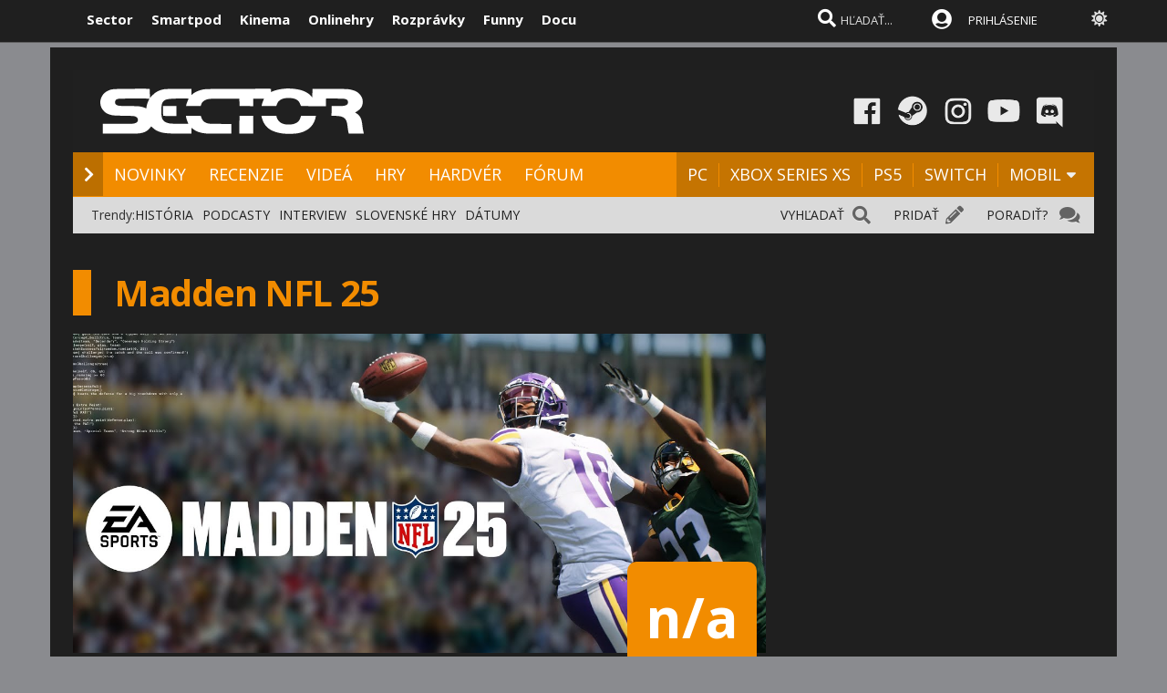

--- FILE ---
content_type: text/html; charset=windows-1250
request_url: https://www.sector.sk/hra/clanky/22415/madden-nfl-25.htm
body_size: 12678
content:
  
<!DOCTYPE html>

<html lang="sk">
<head>
    
<meta http-equiv="Content-Type" content="text/html; charset=windows-1250" />
    
<title>Madden NFL 25 novinky a recenzie  - PC,PS4, Xbox One, Xbox Series X/S, PS5 , hra od EA Sports/EA | Sector.sk</title>
<meta name="keywords" content="hry, hra, recenzie, novinky, prvé dojmy, nové hry, dátumy hier, release list, demá, dema, plne hry, plné hry, videa, cheaty, ps2, xbox, pc, psp, psp2, 3ds, n-gage, nds, xbox360, ps3, wii, ps4, xbox one, xbox series x, xbox series s, ps5, recenzie, mobily hra, hry, online hry, pc hry, games, MMO hry"/>
<meta name="author" content="Sector s.r.o."/>
<meta name="theme-color" content="#101010"/>
<meta name="description" content="Denné novinky, recenzie a videá o hrách na PC, PlayStation, Xbox, Nintendo Switch a mobiloch. Pridaj sa ku komunite hráčov na Sector.sk."/>

<link rel="canonical" href="https://www.sector.sk/hra/clanky/22415/madden-nfl-25.htm" />

<meta name="format-detection" content="telephone=no">
<meta name="google-site-verification" content="/xvgMwwReb7f5AoZP24YnS-MFmYJzYnBF9UHq1K2X9Fo" />
<meta name="msvalidate.01" content="90C389352529E44DDCEE51599F44A7A4" />
<meta name="y_key" content="b7c2c9aa431ffd50" />
<meta name="application-name" content="Sector.sk" />
<meta name="msapplication-config" content="https://www.sector.sk/browserconfig.xml" />
<meta name="viewport" content="width=device-width, initial-scale=1.0" />
<meta name="msapplication-tooltip" content="Sector.sk - herné novinky" />
<link rel="alternate" type="application/rss+xml" title="Sector.sk" href="https://www.sector.sk/rss/rss.aspx" />
<link rel="SHORTCUT ICON" href="/favicon.ico" />
<link rel="stylesheet" type="text/css" href="https://fonts.googleapis.com/css?family=Open+Sans:100,400,500,700&amp;subset=latin,latin-ext&a"/>

<link href="/scripts/font/awesome5/web-fonts-with-css/css/fontawesome-all.min.css" rel="stylesheet">
<link rel="stylesheet" type="text/css" href="/css/main.min.css?a1a" />

<link rel="search" href="https://www.sector.sk/opensearch.xml" type="application/opensearchdescription+xml" title="Sector.sk"/>
<link rel="image_src" href="https://www.sector.sk/images/sct300.jpg" />
<meta property="og:image" content="https://www.sector.sk/images/sct300.jpg"/>
<meta name="twitter:image" content="https://www.sector.sk/images/sct300.jpg"/>
<meta name="twitter:card" content="summary_large_image"/>
    <meta property="og:title" content="Madden NFL 25 novinky a recenzie  - PC,PS4, Xbox One, Xbox Series X/S, PS5 , hra od EA Sports/EA" />
<meta property="og:url" content="https://www.sector.sk/hra/clanky/22415/madden-nfl-25.htm" />
<meta property="og:description" content="Denné novinky, recenzie a videá o hrách na PC, PlayStation, Xbox, Nintendo Switch a mobiloch. Pridaj sa ku komunite hráčov na Sector.sk." />
<meta property="og:type" content="game" />
<meta property="og:site_name" content="Sector.sk" />
<meta property="fb:admins" content="605664318" />
<link rel="publisher" href="https://plus.google.com/114563465676581999810" />
<link rel="apple-touch-icon" href="/images/m/size114x114.png" />
<link rel="apple-touch-icon-precomposed"  href="/images/m/size114x114.png" />
<link rel="icon" sizes="192x192" href="/images/m/size192x192.png">
<!-- c9587236a1bced957fd94e4a7d69bc67 -->
<link rel="stylesheet" type="text/css" href="/css/global-width.css?" />

<link rel="stylesheet" type="text/css" href="/scripts/lightgalla3/dist/jquery.fancybox.min.css?aj">

<link rel="stylesheet" type="text/css" href="/scripts/modal/src/jquery.modallink-1.0.0.css" />
<link rel="manifest" href="/pwa/manifest.json?a">
<link rel="icon" sizes="192x192" href="/pwa/images/sector192.png">
<link type="text/css" rel="stylesheet" href="/css/mainblack.min.css?a" />
<script type="text/javascript"  src="/scripts/ajaxtab.min.js"></script>
<script type="text/javascript" src="https://code.jquery.com/jquery-3.6.0.min.js"></script>
<script type="text/javascript" src="/scripts/modal/src/modalLink.min.js"></script>


<script type="text/javascript"  src="/scripts/scriptsmini20.min.js?abc"></script>


      <style>        .qc-cmp2-persistent-link {
            display: none !important
        }
    </style>
    
    <!-- Google Tag Manager -->
<script>
  (function(w,d,s,l,i){w[l]=w[l]||[];w[l].push({'gtm.start':
  new Date().getTime(),event:'gtm.js'});var f=d.getElementsByTagName(s)[0],
  j=d.createElement(s),dl=l!='dataLayer'?'&l='+l:'';j.async=true;j.src=
  'https://www.googletagmanager.com/gtm.js?id='+i+dl;f.parentNode.insertBefore(j,f);
  })(window,document,'script','dataLayer','GTM-K8Q95TR');
</script>
<!-- End Google Tag Manager -->

<!-- Google Tag Manager (noscript) -->
<noscript>
  <iframe src="https://www.googletagmanager.com/ns.html?id=GTM-K8Q95TR"
  height="0" width="0" style="display:none;visibility:hidden"></iframe>
</noscript>
<!-- End Google Tag Manager (noscript) -->
    
<script async src="https://pagead2.googlesyndication.com/pagead/js/adsbygoogle.js?client=ca-pub-8062428266889152"
     crossorigin="anonymous"></script>
    
</head>

<body id="mybody" class="bodymain">
<div class="dim" id="dim"></div>

<div class="vrchback" ></div><div class="specialwin" id="specialwin" style="display:none;">
    
</div>
<div class="vrchmain" ><div class="vrchcenter"><div class="vrchb1"><div id="b1" class="vrchb2"><div class="vrchb3" id="topst">
<span class="vrchfnt"><a href="https://www.sector.sk" class="whitebold vrchover">Sector</a></span><span class="vrchfnt"><a href="https://www.smartpod.sk" class="whitebold vrchover">Smartpod</a></span><span class="vrchfnt"><a href="https://www.kinema.sk" class="whitebold vrchover">Kinema</a></span><span class="vrchfnt"><a href="https://www.onlinehry.sk" class="whitebold vrchover">Onlinehry</a></span><span class="vrchfnt"><a href="https://www.rozpravky.sk" class="whitebold vrchover" >Rozprávky</a></span><span class="vrchfnt"><a href="https://www.funny.sk" class="whitebold vrchover">Funny</a></span><span class="vrchfnt"><a href="https://www.docu.sk" class="whitebold vrchover">Docu</a></span>
</div></div>
<div id="b2" class="vrchb4"><div id="a2b" class="vrchb5" onclick="document.getElementById('mkxp').className = 'vrchpo';"><i class="fas fa-bars fa-2x vrchic5" id="a2a" style="font-size:23px"></i></div>
<a href="/"><img src="/images/logo/sectorswgw.svg" alt="sector logo" class="vrchlg"  style="border:0px"/></a><div class="vrchtopmn" id="topmn">
<span class="vrchmnfont"><a href="/novinky" class="vrchover">NOVINKY</a></span><span class="vrchmnfont"><a href="/recenzie-preview-hry" class="vrchover">RECENZIE</a></span><span class="vrchmnfont"><a href="/videa"  class="vrchover">VIDEÁ</a></span><span class="vrchmnfont"><a href="/hardware"  class="vrchover">HARDVÉR</a></span><span class="vrchmnfont"><a href="/forum"  class="vrchover">FÓRUM</a></span></div></div></div><div class="vrchpop" id="mkxp"><div class="marg20" id="mkxx"><i class="fa fa-angle-right vrchpopfnt"></i> <a href="/novinky">NOVINKY</a><br /><i class="fa fa-angle-right vrchpopfnt" ></i> <a href="/recenzie-preview-hry">RECENZIE</a><br /><i class="fa fa-angle-right vrchpopfnt" ></i> <a href="/videa">VIDEÁ</a><br /><i class="fa fa-angle-right vrchpopfnt" ></i> <a href="/nove-hry">HRY</a><br /><i class="fa fa-angle-right vrchpopfnt" ></i> <a href="/hardware">HARDVÉR</a><br /><i class="fa fa-angle-right vrchpopfnt" ></i> <a href="/forum">FÓRUM</a><br />
    <br /><i class="fa fa-angle-right vrchpopfnt" ></i> <a href="/platforma/pc">PC</a>| <a href="/platforma/xbox-series-x">XBOX SERIES XS</a> | <a href="/platforma/ps5">PS5</a> | <a href="/platforma/switch">SWITCH</a> | <a href="/platforma/mobil">MOBIL</a><br /><br />
    <a href="https://www.facebook.com/sectorsk"><img src="/images/menuline/ic1.png" width="50" alt="facebook sector.sk"/></a><a href="https://steamcommunity.com/groups/sectorsk"><img src="/images/menuline/ic3.png" width="50" alt="steam sector.sk"/></a><a href="https://whatsapp.com/channel/0029VaPwAcvBVJl9Jd0lbl3p" style="display:none"><img src="/images/menuline/ic4a.png" width="50" alt="rss sector.sk"/></a><a href="https://www.instagram.com/sector.sk"><img src="/images/menuline/ic5.png" width="50" alt="instagram sector.sk"/></a><a href="https://www.youtube.com/user/magazinSectorTv"><img src="/images/menuline/ic6.png" width="50" alt="youtube sector.sk"/></a><a href="https://discord.gg/6ShfDAG"><img src="/images/menuline/ic7.png" width="50" alt="discord sector.sk"/></a>
    <br /><a href="#" onclick="changcol('off')">BIELA</a> / <a href="#" onclick="changcol('on')">ČIERNA</a></div></div>
<div class="vrchtopico"><div class="vrchtopschr" id="tpschr"><i id="sch0x" class="fa fa-search fa-2x vrchtopico2" ></i><i id="sch0y" class="fa fa-search fa-2x vrchtopico3" onclick="chsp()"></i>
<div id="schl"><form method="get" action="/vyhladat?hladaj=ok" id="hladajma"><input  type="text" name="search" value="HĽADAŤ..." autocomplete="off" class="inputString inputcolor" id="inputString" onkeyup="runmex();" onfocus="if (this.value=='HĽADAŤ...') {this.value=''}"/></form>
<script>
  document.getElementById("hladajma").addEventListener("submit", function (e) {
    var input = document.getElementById("inputString");input.value = input.value.replace(/'/g, '"');});
</script>
</div><div id="suggestions2" class="suggest2"></div></div>
<a href="/users/prihlas.aspx" class="modal-link-with-data3y"><i class="fas fa-user-circle fnt22 topmenics" style="color:white;top:5px;"></i><span style="display:none">PRIHLÁS</span></a>
<div id="topmen" class="topmencs"  style="color:#E0E0E0">
<a href="/users/prihlas.aspx" class="modal-link-with-data3y" >PRIHLÁSENIE</a>
</div>
<div class="menmn fntmnmob" style="display:none" id="mn"><ul class="fa-ul ml8" id="mnxv">

    </ul>
        
    <table id="mnux" class="tbllog"><tr><td>
        <a class="modal-link-with-data3y" href="/users/prihlas.aspx">PRIHLÁSIŤ SA</a>

</td></tr></table>
    
</div>

    <div onclick="changcol('off')" style="cursor:pointer;font-size:18px;top:3px;color:#e0e0e0;text-shadow:0px 1px 0px #101010;position:relative;left:305px" title="Prepnúť na bielu farbu"><i class="fas fa-sun" style="" id="sunset"></i><i class="fa fa-circle" style="font-size:1px;top:10px;color:#C0C0C0;position:absolute;left:5px;width:1px;display:none;" id="sunset2"></i></div>
    
<div id="prisp" class="prispev"><div id="prisptx" class="prispx"></div><div onclick="document.getElementById('prisp').style.display='none'" class="prispv"><i class="fa fa-times-circle fnt20"></i></div></div>
</div></div>
    
   <div style="width:100%;height:2px;top:44px;position:fixed"><div id="per" style="width:0%;background-color:#EF951C;height:2px;"></div></div>
    
</div>
<div class="spravybox"></div><div class="spravymn" style="display:none" id="spravymain"><div class="spravymn1"><iframe src="/if.htm" class="ifrwid" height="500" id="spec"></iframe>
<div class="spravymn2" onclick="closmg()"><i class="fa fa-angle-double-up" aria-hidden="true" style="color:#707070"></i><i class="fa fa-angle-double-up" aria-hidden="true" style="color:#707070"></i><i class="fa fa-angle-double-up" aria-hidden="true" style="color:#707070"></i></div></div></div>
<div class="transup6p transup7p lineone"></div>

<div class="transup6p transup8p" style="height:1px;background-color:#808080;margin-bottom:0px;"></div>
<div id="addcode"></div>
<script>
strmobil='<ins class="asm_async_creative" style="display:inline-block; width:1px; height:1px;text-align:left; text-decoration:none;" data-asm-cdn="cdn.web2media.sk" data-asm-host="turbo.web2media.sk"  data-asm-params="pid=630&gdpr_consent=[consentstring]"></ins>';
strdeskt='<ins class="asm_async_creative" style="display:inline-block; width:1px; height:1px;text-align:left; text-decoration:none;" data-asm-cdn="cdn.web2media.sk" data-asm-host="turbo.web2media.sk"  data-asm-params="pid=680&gdpr_consent=[consentstring]"></ins>';


  
    let isMobile = window.matchMedia("only screen and (max-width: 760px)").matches;

        if (isMobile) {
           
            document.getElementById("addcode").innerHTML +=  strmobil; 
       
        } else {

          document.getElementById("addcode").innerHTML +=  strdeskt; 
            
        }

</script>

<script src="//cdn.web2media.sk/adasync.min.js" async type="text/javascript"></script>

    


<div id="frs" class="frstop scntopbl" style="margin-top:35px"><div id="scnd" class="scndtop">

<div class="mlog" id="mnlogo"><div class="mlog2"><a href="https://www.sector.sk"><img alt="logo" id="sclogo" src="/images/logo/sectorswgw.svg" class="mlog3"/></a>
<div class="mshares" id="shrs"><div class="soc msharesu"><a href="https://www.facebook.com/sectorsk"><img src="/images/menuline/ic1.png" width="50" alt="facebook sector.sk"/></a><a href="https://steamcommunity.com/groups/sectorsk"><img src="/images/menuline/ic3.png" width="50" alt="steam sector.sk"/></a><a href="https://whatsapp.com/channel/0029VaPwAcvBVJl9Jd0lbl3p" style="display:none"><img src="/images/menuline/ic4a.png" width="50" alt="rss sector.sk"/></a><a href="https://www.instagram.com/sector.sk"><img src="/images/menuline/ic5.png" width="50" alt="instagram sector.sk"/></a><a href="https://www.youtube.com/user/magazinSectorTv"><img src="/images/menuline/ic6.png" width="50" alt="youtube sector.sk"/></a><a href="https://discord.gg/6ShfDAG"><img src="/images/menuline/ic7.png" width="50" alt="discord sector.sk"/></a></div>
<div class="cbt"></div></div></div></div>

<div class="xmnline" ><div class="xmnlinewidh"><div class="xmnliveh"><div class="xmnlives">
<div class="mwo xmnmwo">
<div class="xmnw"></div><a href="/" id="a2" class="mr10"><i class="fas fa-chevron-right xmchev"></i></a>
</div><div class="mwa xmmwa xmmvop"><a href="/novinky" class="ombw" title="herné novinky">NOVINKY</a></div><div class="mwa xmmwa xmmvop"><a href="/recenzie-preview-hry"  class="ombw"  title="herné recenzie a preview">RECENZIE</a></div><div class="mwa xmmwa xmmvop"><a href="/videa" class="ombw"  title="videá">VIDEÁ</a></div><div class="mwa xmmwa xmmvop"><a href="/nove-hry" class="ombw"  title="zoznam hier a dátumy vydania">HRY</a></div><div class="mwa xmmwa xmmvop"><a href="/hardware" class="ombw"  title="hardvér">HARDVÉR</a></div><div class="mwa xmmwa xmmvop"><a href="/forum" class="ombw" title="fórum">FÓRUM</a></div></div>
<div class="xmmnu" id="shw">menu</div>
<div class="xmschr" id="schrx">
<div class="xmschrbx"><div style="color:white;margin-top:12px">
    <div class="mwa xmmwa xmmvo platchoose"><div  onmouseover="this.style.color='#FEB64E';" onmouseout="this.style.color='white';" id="pmnmp" onclick="document.getElementById('otherplats').style.display='block'">PLATFORMY<i class="fa fa-sort-down" style="color: #f0f0f0;position:relative;top:-3px;cursor:pointer;margin-left:7px;" onclick="document.getElementById('otherplats').style.display='block'"></i></div></div>
    <div class="mwa xmmwa xmmvo mx"><a href="/platforma/PC" class="ombw" >PC</a></div><div class="mwa xmmwa xmmvo mx"><a href="/platforma/xbox-series-x" class="ombw"  >XBOX SERIES XS</a></div><div class="mwa xmmwa xmmvo mx"><a href="/platforma/ps5"  class="ombw">PS5</a></div><div class="mwa xmmwa xmmvo mx"><a href="/platforma/switch"   class="ombw">SWITCH</a></div><div class="mwa xmmwa mr8 mx"><a href="/platforma/mobil" class="ombw" >MOBIL</a>
    <i class="fa fa-sort-down" id="pmnm" style="color: #f0f0f0;position:relative;top:-3px;cursor:pointer" onclick="document.getElementById('otherplats').style.display='block'"></i></div></div>
    </div></div></div></div></div><div><a href="/" id="ach3"></a></div>

        <div id="otherplats" class="othplt"><div class="xmmwao pxp"><a class="pxpl" href="/platforma/PC">PC</a></div><div class="xmmwao pxp"><a class="pxpl"  href="/platforma/Xbox-series-x">XBOX SERIES</a></div><div class="xmmwao pxp"><a class="pxpl"  href="/platforma/PS5">PS5</a></div><div class="xmmwao pxp"><a class="pxpl"  href="/platforma/switch">SWITCH</a></div><div class="xmmwao pxp"><a class="pxpl"  href="/platforma/mobil">MOBIL</a></div><div class="xmmwao"><a class="pxpl"  href="/platforma/vr">VR</a></div><div class="xmmwao"><a class="pxpl"  href="/platforma/3ds">3DS</a></div><div class="xmmwao"><a class="pxpl" href="/platforma/WiiU">WII U</a></div><div class="xmmwao"><a class="pxpl" href="/platforma/Xbox360">Xbox360</a></div><div class="xmmwao"><a class="pxpl"  href="/platforma/ps3">PS3</a></div><div class="xmmwao"><a class="pxpl"  href="/platforma/ps4">PS4</a></div><div class="xmmwao"><a class="pxpl"  href="/platforma/xbox-one">XBOX ONE</a></div></div>
    <div id="schr"></div>
<div class="wid100p blackorwhite"><div class="wid100p"></div>
    <div class="hei40 blackorwhite2" id="mei1" style="display:none"><div id="trns1" class="trnds"><a href="/novinky" class="fb30 mnovrtx mr10">VŠETKY NOVINKY</a>  <a href="/herne-novinky" class="fb30 mnovrtx  mr10">HERNÉ</a>  <a href="/tech/novinky" class="fb30 mnovrtx mr10">HARDVEROVÉ</a>  <a href="/novinky/developer" class="fb30 mnovrtx mr10">VÝVOJ HIER</a>  <a href="/novinky/knihy" class="fb30 mnovrtx mr10">KNIHY</a>  <a href="/novinky/filmy" class="fb30 mnovrtx mr10">FILMY</a>  </div></div>
    <div class="hei40 blackorwhite2" id="mei2" style="display:none"><div id="trns2" class="trnds"><a href="/recenzie-preview-hry" class="fb30 mnovrtx mr10">VŠETKY ČLÁNKY</a>  <a href="/recenzie" class="fb30 mnovrtx  mr10">RECENZIE</a>  <a href="/dojmy-z-hier" class="fb30 mnovrtx mr10">PREVIEW</a>  <a href="/clanky" class="fb30 mnovrtx mr10">ČLÁNKY</a>  <a href="/uzivatelia/recenzie" class="fb30 mnovrtx mr10">RECENZIE HRÁČOV</a>  <a href="/tech/hardware-recenzie" class="fb30 mnovrtx mr10">HARDVÉROVÉ RECENZIE</a>  </div></div>
    <div class="hei40 blackorwhite2" id="mei3" style="display:none"><div id="trns3" class="trnds"><a href="/videa" class="fb30 mnovrtx mr10">VŠETKY VIDEÁ</a>  <a href="/videa/herne" class="fb30 mnovrtx  mr10">HERNÉ VIDEÁ</a>  <a href="/videa/videorecenzie" class="fb30 mnovrtx mr10">VIDEORECENZIE</a>  <a href="/videa/videopreview" class="fb30 mnovrtx mr10">VIDEOTÉMY</a>  <a href="/videa/filmove-trailery" class="fb30 mnovrtx mr10">FILMOVÉ TRAILERY</a> <a href="/videa/kratke-filmy" class="fb30 mnovrtx mr10">KRÁTKE FILMY</a>  </div></div>
    <div class="hei40 blackorwhite2" id="mei4" style="display:none"><div id="trns4" class="trnds"><a href="/nove-hry" class="fb30 mnovrtx mr10">KALENDÁR HIER</a>  <a href="/zoznam" class="fb30 mnovrtx  mr10">ZOZNAM HIER</a>  <a href="/plnehry" class="fb30 mnovrtx mr10">PLNÉ HRY</a>  <a href="/dema" class="fb30 mnovrtx mr10">DEMÁ</a>  <a href="/wallpapers" class="fb30 mnovrtx mr10">WALLPAPERY</a>  <a href="/obrazky-z-hier" class="fb30 mnovrtx mr10">OBRÁZKY</a> </div></div>
    <div class="hei40 blackorwhite2" id="mei5" style="display:none"><div id="trns5" class="trnds"><a href="/tech/novinky" class="fb30 mnovrtx mr10">VŠETKY NOVINKY</a>  <a href="/tech/novinky/hardver" class="fb30 mnovrtx  mr10">HARDVÉROVÉ</a>  <a href="/tech/benchmarky" class="fb30 mnovrtx mr10">BENCHMARKY</a>  <a href="/tech/mobily" class="fb30 mnovrtx mr10">MOBILY</a>  <a href="/novinky/graficke-karty" class="fb30 mnovrtx mr10">GRAFIKY</a>  <a href="/novinky/procesory" class="fb30 mnovrtx mr10">PROCESORY</a>  <a href="/tech/hardware-recenzie" class="fb30 mnovrtx mr10">RECENZIE A TESTY</a>  </div></div>
    <div class="hei40 blackorwhite2" id="mei6" style="display:none"><div id="trns6" class="trnds"><a href="/forum" class="fb30 mnovrtx mr10">FÓRUM</a>    <a href="/hlasovania" class="fb30 mnovrtx mr10">HLASOVANIA</a>  <a href="/sutaze" class="fb30 mnovrtx mr10">SÚŤAŽE</a>  <a href="/napiste" class="fb30 mnovrtx mr10">NAPÍŠTE NÁM</a>  <a href="/maillist.aspx" class="fb30 mnovrtx mr10">MAILLIST A RSS</a>  <a href="/uzivatelia/recenzie" class="fb30 mnovrtx mr10">POUŽÍVATEĽSKÉ RECENZIE</a> </div></div>
    <div class="hei40 blackorwhite2" id="mei0"><div class="linxflr" style="width:73px">
<a href="/forum/14/herne-forum.htm" class="mnovrtx" title="Ak máte problém, môžete nám napísať do fóra, skúsime vám pomôcť.">PORADIŤ? </a>
<i class="fa fa-comments fnt20 lnoth wfontonwhite"></i></div><div class="linxflrx" style="width:72px"><a href="/pridat" class="mnovrtx" title="Môžete nám poslať tip, môžete napísať vlastnú správu, alebo článok">PRIDAŤ</a>
<i class="fa fa-pencil-alt fnt20 lnoth wfontonwhite"></i></div><div class="linxflrxx" style="width:77px"><a href="/vyhladat" class="mnovrtx" title="Vyhľadať">VYHĽADAŤ</a>
<i class="fa fa-search fnt20 lnoth wfontonwhite"></i></div><div id="trns7" class="trnds">Trendy:<a href="https://www.sector.sk/sekcia/historia" class="fb30 mnovrtx  mr10">HISTÓRIA</a><a href="https://www.sector.sk/videa/podcast" class="fb30 mnovrtx  mr10">PODCASTY</a><a href="https://www.sector.sk/platforma/interview" class="fb30 mnovrtx  mr10">INTERVIEW</a><a href="https://www.sector.sk/platforma/slovenske" class="fb30 mnovrtx  mr10">SLOVENSKÉ HRY</a><a href="https://www.sector.sk/nove-hry" class="fb30 mnovrtx  mr10">DÁTUMY</a></div></div></div>
<div class="fullsizlin"></div>
<div id="main" style="width:100%;max-width:1170px;margin-left:auto;margin-top:20px;margin-right:auto;">




    <script>

      </script>



<style>
a:hover
{
    opacity:1.2;


}
</style>

<div class="wid100p"><div class="lftmnu"><div class="m0">





<table cellspacing="0" cellpadding="0" border="0" class="mb20 mt20"><tr><td bgcolor="#F28C00" class="wid20"></td><td><h1 id="naznov" class="newsnazov newsnazovmain">Madden NFL 25</h1></td></tr></table>
<h2 class="newsubtitle newssubmain"></h2><div class="newssubmp newssubsub"><span class="fnt12 newssubsub2">
    </div>
<h3 property="v:summary" class="bwtxcol3  fnt15 ml30" style="font-weight:normal;"></h3>

    <div style="width:100%;height:350px;overflow:hidden;"><img src="/files/category/2024/7/20/41/full/96363/1.jpg" style="width:100%"/></div>
<table width="100%" cellspacing="0" cellpadding="0"><tr>
<td width="100%" valign="top"><table  cellspacing="0" cellpadding="0"><tr><td style="width:15px;"  valign="top"><img alt=""  src="/images/na.jpg"  class="mrg10"/></td><td  valign="top" width="100%">


    <div style="float:right;margin-right:10px;margin-top:0px;position:relative;top:-100px">
<div class="midhodp">

    n/a
    
</div>
        <div style="color:white;text-align:center;margin-top:10px;">
        
            <div  style="float:left;text-align:center" class="bwtxcol3">
        Používatelia<br />
             <div class="minihodp">
         9.0

                 </div>
                </div>
        
        <div class="cb"></div>

            
            <div style="color:white;margin-top:10px;cursor:pointer; background-color:#505050;border-radius:5px;padding:5px" onclick="hodtogg()" id="youhod">Ohodnotiť</div>
            
            <div style="display:none" id="ohod">
<input type="hidden" id="mi" value="1" style="display:none;"/>
    <select style="width:50px;font-size:14px;font-family:'Open Sans'"  onchange="alert('prihláste sa pre možnosť hodnotenia')">
        <option value="0">0</option>
        <option value="5">5</option>
        <option value="10">10</option>
        <option value="15">15</option>
        <option value="20">20</option>
        <option value="25">25</option>
        <option value="30">30</option>
        <option value="35">35</option>
        <option value="40">40</option>
        <option value="45">45</option>
        <option value="50">50</option>
        <option value="55">55</option>
        <option value="60">60</option>
        <option value="65">65</option>
        <option value="70">70</option>
        <option value="75">75</option>
        <option value="80">80</option>
        <option value="85">85</option>
        <option value="90">90</option>
        <option value="95">95</option>
        <option value="100">100</option>
        

    </select>

        </div>
            </div>

    </div>
    



<div style="color:#e0e0e0;;float:left;max-width:300px">
<div class="cartprop mr20" style="float:left;">

<div><span class="kartsle"  style="font-weight:bold;">Štýl hry:</span> <a href="/zoznam/sport-hry" class="listmenusubcol1a">Šport</a>  </div>
    
<div><span class="kartsle"  style="font-weight:bold;">Vydavateľ:</span> <a href="/firma/EA" class="listmenusubcol1a">EA</a></div>
    
<div><span class="kartsle" style="font-weight:bold;">Vývoj:</span> <a href="/firma/EA-Sports" class="listmenusubcol1a">EA Sports</a></div>
    
</div>
<div class="fnt14 mt10" style="float:left;">
<div><span class="kartsle"  style="font-weight:bold;">Platformy:</span>
    PC, Xbox One, PS4, Xbox Series X|S, PS5

</div>
    
<div><table class="bord0 fnt14" cellspacing="0" cellpadding="0"><tr><td valign="top">
<span class="kartsle"  style="font-weight:bold;">Dátum vydania:&nbsp;</span></td><td valign="top"> 16.august 2024
    
</td></tr>
</table></div>

</div>
    <div class="cb"></div>


        <div onclick="sledujbutt('22415')" title="Ak chcete dostávať notifikácie o novinkách o hre zakliknite sledovanie" onmouseover="this.style.opacity='1'" onmouseout="this.style.opacity='0.9'" class="watchbut fnt15" id="sledlike" style="margin-left:0px;max-width:245px;" >+ SLEDOVAŤ HRU</div>

        <div style="display:none">


<div id="wt2" onclick="oznacimebutt('22415','2')" style="cursor:pointer;width:45px; background-color:#404040;color:#c0c0c0;border-radius:3px;text-align:center;;display:inline-block;margin-right:2px;margin-top:5px;">
<i class="fa fa-check-square" aria-hidden="true"></i><br /><div class="dipont" id="watchlike2"   >Mám</div>
    </div>

        <div  id="wt3" onclick="oznacimebutt('22415','3')" style="cursor:pointer;width:45px; background-color:#404040;color:#c0c0c0;border-radius:3px;;text-align:center;;display:inline-block;margin-right:2px;margin-top:5px;">

<i class="fa fa-eye" aria-hidden="true"></i><br /><div class="dipont"  id="watchlike3"  >Čakám</div>
                </div>

         <div  id="wt4" onclick="oznacimebutt('22415','4')" style="cursor:pointer;width:45px; background-color:#404040;color:#c0c0c0;border-radius:3px;;text-align:center;;display:inline-block;margin-right:2px;margin-top:5px;">
<i class="fa fa-child" aria-hidden="true"></i><br /><div class="dipont"  id="watchlike4">Prešiel</div>
              </div>

                   <div  id="wt5" onclick="oznacimebutt('22415','5')" style="cursor:pointer;width:45px; background-color:#404040;color:#c0c0c0;border-radius:3px;;text-align:center;;display:inline-block;margin-right:2px;margin-top:5px;">
<i class="fa fa-gamepad" aria-hidden="true"></i><br /><div class="dipont"   id="watchlike5"  onclick="oznacimebutt('22415','5')" >Hrávam</div>
                      </div>
                   <div  id="wt6"  style="width:45px; background-color:#404040;border-radius:3px;;text-align:center;color:#c0c0c0; display:inline-block;margin-top:5px;">
<i class="fas fa-chart-pie" aria-hidden="true"></i><br /><div class="dipont"   data-iframe="true" id="open-zoznam" data-src="/users/uzivatelia-hry-all.aspx?hra=22415&amp;rn=0,4087033" title="Výpis ostatných hráčov hry">Zoznam</div>
                       </div>
        </div>

    


                                                                                                  </div><div class="cb"></div></td></tr></table></td>
</tr></table>




<iframe id="backme" style="display:none"></iframe>
    <script>
        function hodtogg() {
            $("#ohod").toggle();
        }
    </script>

<script>
         function sledujbutt(co) {
             $('#sledlike').load("/diskusia-back.aspx?t=" + $.now() + "&sledujme=" + co);


         }

             function oznacimebutt(co,ako)
            {
               //  $('#watchlike' + ako).load("/diskusia-back.aspx?ako=" + ako + "&t=" + $.now() + "&oznacimeme=" + co);

                 var jqxhr = $.ajax("/diskusia-back.aspx?ako=" + ako + "&t=" + $.now() + "&oznacimeme=" + co)
                     .done(function (data) {

                         if (data != '1') {
                             document.getElementById('wt' + ako).style.backgroundColor = '#404040';
                             document.getElementById('wt' + ako).style.color = '#c0c0c0';
                         } else {
                             document.getElementById('wt' + ako).style.backgroundColor = '#DE8305';
                             document.getElementById('wt' + ako).style.color = '#e0e0e0';
                         }
                     })

                     .fail(function () {



                     })

                     .always(function () {



                     });


            }


        </script>


    <div class="suvislrt karbg2" style="display:none">
        </div>

 <script>

         $('#open-zoznam').lightGallery({
             selector: 'this', width: '520px', height: '320px', zoom: false, controls: false,
             mode: 'lg-fade',
             addClass: 'fixed-size',
             counter: false,
             toolbar: false,
             download: false,
             startClass: '',
             enableSwipe: false,
             enableDrag: false,
             speed: 500
         });

    </script>



</div>
    <div>

    
</div><div class="cb"></div><div class="mt10 pt10"><div class="lftmnuhead bwsubheadertxt" style="margin-bottom:20px;">
    
<div class="lftmnuheadspace"></div>
    <div class="lftmnuheadtxt"><a href="/hra/22415/madden-nfl-25.htm" class="newstextcolo">NOVINKY</a></div>
    <div class="lftmnuheadtxt"><a href="/hra/clanky/22415/madden-nfl-25.htm" class="newstextcolo">ČLÁNKY</a></div>
    <div class="lftmnuheadtxt"><a href="/hra/videa/22415/madden-nfl-25.htm" class="newssubsub">VIDEÁ</a></div>
    <div class="lftmnuheadtxt"><a href="/hra/obrazky/22415/madden-nfl-25.htm" class="newssubsub">OBRÁZKY</div>
        
    <div class="cb"></div>

</div>
    <div class="mt10 pt10"></div>

<script language="javascript" type="text/javascript">
$.ajaxSetup ({

    cache: false
});
    function fadenov() {
        $("#mp1nwes").animate({ marginLeft: '20px' });
        $('#newsme').load('/default-news.aspx?hra=22415');

    }
    function fadenov4() {
        $("#mp1nwes").animate({ marginLeft: '20px' });
        $('#newsme').load('/default-clanky.aspx?hra=22415');

    }
    function fadenov2() {
        $("#mp1nwes").animate({ marginLeft: '130px' });
        $('#newsme').load('/default-videa.aspx?hra=22415');
    }
    function fadenov3() {
        $("#mp1nwes").animate({ marginLeft: '220px' });
        
        $('#newsme').load('/diskusia-feed.aspx?pg=102&amprn=1832,799'+Math.Random);
    }

</script>


<div id="newsme"><div class="cb"></div></div>

</div></div><div class="leftbarup leftba mr20"><div class="leftbar"><div class="pb20">
      
    <div id="3081909"></div>
    
</div></div>


<div class="leftbar mt20">


        </div>
  <div>



    </div>

</div><div class="cb"></div>
</div></div></div>


<div class="mnfoothead"></div><div class="mnfootwid"></div><div class="mnfoodgb"></div><div class="mnfoodbg"><div class="wid1000auto"><div class="mnsattex"><div class="mntxup">vaše novinky zo sveta zábavy</div>
<div class="mnfootlg"><img src="/images/logo/sectorswgw.svg" width="200" id="dwlg" alt="sector logo" /><div class="mnmfoottxl"><div style="font-size:12px;font-weight:normal">Sector.sk - hry, recenzie, novinky</div></div></div></div></div><div class="wid100auto"><div class="cb"></div><div id="dwnlst" class="mt0 dnwcnt">

    <div class="mnfootmain"><div class="mb10">Smartpod</div>
<div class="mnfoot160"><a href="https://www.smartpod.sk/novinka/322220/nove-auta-predstavene-na-bruselskom-autosalone-2026.htm" rel="nofollow"   class="fnt12c0"><img alt="Nové autá predstavené na Bruselskom autosalóne 2026" src="/images/blank.gif"  data-src="https://img.sector.sk/files/novinky/0/2026/1-16-14-24-78//trendy-z-brussels-motor-show-2-322220-5268518mini.jpg" class="mnfootpick lazy" /></a></div><div class="footlb"><div class="itbl">|</div> <div class="itbl150"><a href="https://www.kinema.sk/novinka/322220/nove-auta-predstavene-na-bruselskom-autosalone-2026.htm" rel="nofollow"  class="fnt12c0">Nové autá predstavené na Bruselskom autosalóne 2026</a></div></div><div class="footdotline"></div></div>
    <div class="mnfootmain"><div class="mb10">Filmy</div>
<div class="mnfoot160"><a href="https://www.kinema.sk/filmova-recenzia/40401/romanticka-drama-stur-si-podobne-ako-jej-hlavny-protagonista-fatalne-strelila-do-nohy.htm" rel="nofollow"   class="fnt12c0"><img alt="Romantická dráma Štúr si podobne, ako jej hlavný protagonista - fatálne strelila do nohy" src="/images/blank.gif"  data-src="https://img.sector.sk/files/novinky/202611319145907//drama-stur-si-podobne-ako-jeho-322114-2910425mini.jpg" class="mnfootpick lazy" /></a></div><div class="footlb"><div class="itbl">|</div> <div class="itbl150"><a href="https://www.kinema.sk/filmova-recenzia/40401/romanticka-drama-stur-si-podobne-ako-jej-hlavny-protagonista-fatalne-strelila-do-nohy.htm" rel="nofollow"  class="fnt12c0">Romantická dráma Štúr si podobne, ako jej hlavný protagonista - fatálne strelila do nohy</a></div></div><div class="footdotline"></div></div><div class="mnfootmain"><div class="mb10">Online hry</div><div class="mnfoot160"><a href="http://www.onlinehry.sk/onlinehra/22753/monkey-go-happy-1014.htm"  rel="nofollow"  class="fnt12c0"><img alt="Monkey Go Happy 1014" src="/images/blank.gif"  data-src="https://img.sector.sk/files/category/2025/11/29/12/56/online/22753/Monkey-Go-Happy-1014-1-a-m.jpg" class="mnfootpick lazy"/></a></div><div class="footlg"><div class="itbl">|</div> <div class="itbl150"><a href="http://www.onlinehry.sk/onlinehra/22753/monkey-go-happy-1014.htm"  rel="nofollow" class="fnt12c0">Monkey Go Happy 1014</a></div></div><div class="footdotline"></div></div>
    
      <div class="mnfootmain"><div class="mb10">Funny</div><div class="mnfoot160"><a href="https://www.funny.sk/zabavny-obrazok/322061/toto-si-beriem-sorry-clovek.htm"  rel="nofollow"   class="fnt12c0"><img alt="Toto si beriem, sorry človek" src="/images/blank.gif"  data-src="https://img.sector.sk/files/novinky/0/2026/1-12-15-56-86\/toto-si-beriem-sorry-clovek-322061-5404016.jpg" class="mnfootpick lazy"/></a></div><div class="footpnk"><div class="itbl">|</div> <div class="itbl150"><a href="https://www.funny.sk/zabavny-obrazok/322061/toto-si-beriem-sorry-clovek.htm"  rel="nofollow"  class="fnt12c0">Toto si beriem, sorry človek</a></div></div><div class="footdotline"></div></div>


    <div class="mnfootmain"><div class="mb10">Rozprávky</div><div class="mnfoot160"><a href="https://www.rozpravky.sk/rozpravka/video/102487/hrozno-kompilacia-animacii-larva.htm"  rel="nofollow"   class="fnt12c0"><img alt="Hrozno – Kompilácia animácií - Larva " src="/images/blank.gif"  data-src="https://i1.ytimg.com/vi/4CNz2VBxt-8/hqdefault.jpg" class="mnfootpick lazy"/></a></div><div class="footred"><div class="itbl">|</div> <div class="itbl150"><a href="https://www.rozpravky.sk/rozpravka/video/102487/hrozno-kompilacia-animacii-larva.htm"  rel="nofollow"  class="fnt12c0">Hrozno – Kompilácia animácií - Larva </a></div></div><div class="footdotline"></div></div><div class="mnfootmain"><div class="mb10">Dokumentárne filmy</div><div class="mnfoot160"><a href="https://www.docu.sk/dokument/video/102351/najhorsie-tresty-v-dejinach-ludstva.htm" rel="nofollow"  class="fnt12c0"><img alt="Najhoršie tresty v dejinách ľudstva" src="/images/blank.gif" data-src="https://i1.ytimg.com/vi/K-rR_iDqgEA/hqdefault.jpg" class="mnfootpick lazy"/></a></div><div class="footgre"><div class="itbl">|</div> <div class="itbl150"><a href="https://www.docu.sk/dokument/video/102351/najhorsie-tresty-v-dejinach-ludstva.htm"  rel="nofollow"  class="fnt12c0">Najhoršie tresty v dejinách ľudstva</a></div></div><div class="footdotline"></div></div></div>
</div></div><div class="mnmfoot"><div class="mnmfootsix">
    <div style="font-size:12px; color:#c0c0c0;margin:10px;"><a href="/users/uzivatel_privacy.aspx">Ochrana súkromia</a> | <a href="mailto:sector@sector.sk">Reklama</a> | <a href="mailto:sector@sector.sk">Kontakt</a></div>

    <div class="mnmfoottxl">ISSN 1336-7285. Všetky práva vyhradené. (c) 2026 SECTOR Online Entertainment  / <a href="mailto:sector@sector.sk">sector@sector.sk</a></div></div></div></div></div>

<script type="text/javascript">
    
        </script>
  
<div id="3081911"></div>


         <script>
         
         $(document).ready(function()
         {

           window.setTimeout(function() {
            if (document.getElementById('adguru_side_left')){
        document.getElementById('adguru_side_left').style.zIndex = "1";
        document.getElementById('adguru_side_right').style.zIndex = "1";
        }
      }, 2000);
         });
         $(document).ready(function()
         {

           window.setTimeout(function() {
            if (document.getElementById('adguru_side_left')){
        document.getElementById('adguru_side_left').style.zIndex = "1";
        document.getElementById('adguru_side_right').style.zIndex = "1";
        }
      }, 2500);
         });
          $(document).ready(function()
          {

            window.setTimeout(function() {
             if (document.getElementById('adguru_side_left')){
         document.getElementById('adguru_side_left').style.zIndex = "1";
         document.getElementById('adguru_side_right').style.zIndex = "1";
         }
          }, 3000);
          });
          $(document).ready(function()
          {

            window.setTimeout(function() {
             if (document.getElementById('adguru_side_left')){
         document.getElementById('adguru_side_left').style.zIndex = "1";
         document.getElementById('adguru_side_right').style.zIndex = "1";
         }
          }, 5000);
          });
          $(document).ready(function()
          {

            window.setTimeout(function() {
             if (document.getElementById('adguru_side_left')){
         document.getElementById('adguru_side_left').style.zIndex = "1";
         document.getElementById('adguru_side_right').style.zIndex = "1";
         }
       }, 10000);
          });
          
         </script>


         

<script src="https://www.sector.sk/scripts/lightgalla3/dist/jquery.fancybox.min.js?aj"></script>
<script type="text/javascript" src="/scripts/lazy2/dist/lazyload.min.js"></script>
<script async='async' src='https://www.googletagservices.com/tag/js/gpt.js'></script>
<script src="/scripts/scriptsmini4.js?bale"></script>
<script async type="text/javascript" src="/scripts/trixam.min.js"></script>

<div id="choice-footer-msgx"></div>
<ins class="asm_async_creative" style="display:inline-block; width:1px; height:1px;text-align:left; text-decoration:none;" data-asm-cdn="cdn.adspirit.de" data-asm-host="turbo.web2media.sk"  data-asm-params="pid=24&gdpr_consent=[consentstring]"></ins>


    <script>

           
         function hideRtopics() {
    document.querySelectorAll('.goog-rtopics').forEach(el => {
      el.parentElement.removeAttribute('style'); 
      el.style.display = 'none';
      el.parentElement.style.display='none';

       // document.getElementsByClassName('goog-rtopics')[0].parentElement.style.display='none';
    });
  }

function hideEmptyAds() {
    const autoAd = document.querySelector('.google-auto-placed');
    if (autoAd) {
        const hasIframe = autoAd.querySelector('iframe');
        if (!hasIframe) {
            autoAd.style.display = 'none';
        }
    }

    const rtopics = document.querySelector('.goog-rtopics');
    if (rtopics && rtopics.parentElement) {
        rtopics.parentElement.style.display = 'none';
    }

    if (typeof hideRtopics === 'function') {
        hideRtopics();
    }
}


setTimeout(hideEmptyAds, 1000);


setTimeout(hideEmptyAds, 3000);

        function hideParentOfRtopics() {
  document.querySelectorAll('.goog-rtopics').forEach(e => {
    if (e.parentElement) e.parentElement.style.display = 'none';
  });
}

hideParentOfRtopics();

const observer = new MutationObserver(() => {
  hideParentOfRtopics();
});

observer.observe(document.body, { childList: true, subtree: true });

</script>


</body>
</html>




--- FILE ---
content_type: text/html; charset=utf-8
request_url: https://www.google.com/recaptcha/api2/aframe
body_size: 267
content:
<!DOCTYPE HTML><html><head><meta http-equiv="content-type" content="text/html; charset=UTF-8"></head><body><script nonce="9WCMHp-80G8r8wF7AQdJFg">/** Anti-fraud and anti-abuse applications only. See google.com/recaptcha */ try{var clients={'sodar':'https://pagead2.googlesyndication.com/pagead/sodar?'};window.addEventListener("message",function(a){try{if(a.source===window.parent){var b=JSON.parse(a.data);var c=clients[b['id']];if(c){var d=document.createElement('img');d.src=c+b['params']+'&rc='+(localStorage.getItem("rc::a")?sessionStorage.getItem("rc::b"):"");window.document.body.appendChild(d);sessionStorage.setItem("rc::e",parseInt(sessionStorage.getItem("rc::e")||0)+1);localStorage.setItem("rc::h",'1768619129369');}}}catch(b){}});window.parent.postMessage("_grecaptcha_ready", "*");}catch(b){}</script></body></html>